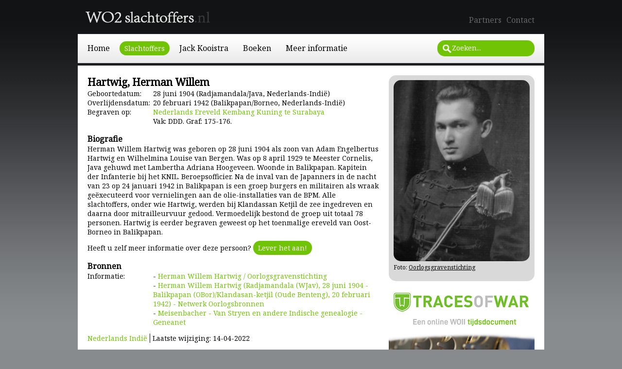

--- FILE ---
content_type: text/html
request_url: https://www.wo2slachtoffers.nl/bio/55928/Hartwig-Herman-Willem.htm
body_size: 4802
content:

<!DOCTYPE html>
<html>
<head>

<!--
Programmed by Technical Services STIWOT - webmaster@stiwot.nl

Project 'Sparta'
Version 1.0

Jeroen C. Koppes
Ewoud van Eig

All Rights Reserved (c) 2002-2026
-->
<title>Hartwig, Herman Willem - WO2Slachtoffers.nl</title>
<link href="/include/style.css?v=140819" rel="stylesheet" type="text/css">
<link href='https://fonts.googleapis.com/css?family=Noto+Serif' rel='stylesheet' type='text/css'>
<link rel="icon" type="image/png" href="/images/icon.png">
<script type="text/javascript" src="/include/library.js"></script>
<!-- Global site tag (gtag.js) - Google Analytics -->
<script async src="https://www.googletagmanager.com/gtag/js?id=UA-684452-14"></script>
<script>
  window.dataLayer = window.dataLayer || [];
  function gtag(){dataLayer.push(arguments);}
  gtag('js', new Date());

  gtag('config', 'UA-684452-14');
</script>

</head>

<body>
<header>
		<h1><a href="/default.asp"><span>Wo2Slachtoffers.nl</span></a></h1>
		<ul class="head">
			<li><a href="/partners.asp">Partners</a></li><li><a href="/contact.asp">Contact</a></li>
		</ul>
		<ul class="menu">
			<li><a href="/default.asp">Home</a></li><li class="current"><a href="/slachtoffers.asp">Slachtoffers</a></li><li><a href="/jack-kooistra.asp">Jack Kooistra</a></li><li><a href="/boeken.asp">Boeken</a></li><li><a href="/meer-informatie.asp">Meer informatie</a></li>
		</ul>
		
		<form id="search" name="search" method="get" action="/zoeken.asp">
			<input type="text" name="q" id="q" value="Zoeken...">
			<input type="submit" value="Zoeken" id="submit" name="submit">
		</form>
		
		
	</header>

	<div id="mainbody">

	
		<section>
		
			<h2>Hartwig, Herman Willem</h2>
			<dl class="list">
			
				<dt>Geboortedatum:</dt>
				<dd>28 juni 1904 (Radjamandala/Java, Nederlands-Indi�)</dd>
				<dt>Overlijdensdatum:</dt>
				<dd>20 februari 1942 (Balikpapan/Borneo, Nederlands-Indi�)</dd>
			  
				<dt>Begraven op:</dt>
				<dd><a href="https://www.tracesofwar.nl/sights/8319/Nederlands-Ereveld-Kembang-Kuning.htm" target="_blank">Nederlands Ereveld Kembang Kuning te Surabaya</a><br>Vak: DDD.&nbsp;Graf: 175-176.</dd>
			  
			</dl>
			
			
			<h3>Biografie</h3>
			
			<p>Herman Willem Hartwig was geboren op 28 juni 1904 als zoon van Adam Engelbertus Hartwig en Wilhelmina Louise van Bergen. Was op 8 april 1929 te Meester Cornelis, Java gehuwd met Lambertha Adriana Hoogeveen. Woonde in Balikpapan. Kapitein der Infanterie bij het KNIL. Beroepsofficier. Na de inval van de Japanners in de nacht van 23 op 24 januari 1942 in Balikpapan is een groep burgers en militairen als wraak ge�xecuteerd voor vernielingen aan de olie-installaties van de BPM. Alle slachtoffers, onder wie Hartwig, werden bij Klandassan Ketjil de zee ingedreven en daarna door mitrailleurvuur gedood. Vermoedelijk bestond de groep uit totaal 78 personen. Hartwig is eerder begraven geweest op het toenmalige ereveld van Oost-Borneo in Balikpapan.</p>
			
			<p>Heeft u zelf meer informatie over deze persoon? <a class="button" href="/contact.asp?bioid=55928">Lever het aan!</a></p>
			
			
			<h3>Bronnen</h3>
			<dl class="list">
			  
				<dt>Informatie: </dt>
				<dd>- <a href="https://oorlogsgravenstichting.nl/persoon/59824/herman-willem-hartwig" target="_blank">Herman Willem Hartwig / Oorlogsgravenstichting</a><br />
- <a href="https://www.oorlogsbronnen.nl/tijdlijn/Herman-Willem-Hartwig/02/59824" target="_blank">Herman Willem Hartwig (Radjamandala (WJav), 28 juni 1904 - Balikpapan (OBor)/Klandasan-ketjil (Oude Benteng), 20 februari 1942) - Netwerk Oorlogsbronnen</a><br />
- <a href="https://gw.geneanet.org/mmeisenbacher?lang=en&iz=466&p=herman+willem&n=hartwig" target="_blank">Meisenbacher - Van Stryen en andere Indische genealogie - Geneanet</a><br /></dd>
			  
			</dl>
			<ul class="cats"><li><a href="/slachtoffers.asp?moacid=125">Nederlands Indi�</a></li><li>Laatste wijziging: 14-04-2022</li></ul>
			
		</section>
		<div class="column">
		<aside>
<img class="withsource" src="https://www.mystiwot.nl/myst/upload/persons/5622220414134525p.jpg"><span>Foto: <a href="http://oorlogsgravenstichting.nl/persoon/59824/herman-willem-hartwig" target="_blank">Oorlogsgravenstichting</a></span>
		</aside>
	
		<aside class="banner"><a href="https://www.tracesofwar.nl/" target="_blank"><img src="/images/banner_tow.jpg" /></a></aside>
		
		</div>
		<br clear="all">
	</div>
	<footer>
		<ul>
			<li><a href="http://www.stiwot.nl" target="_blank"><img src="/images/partner_stiwot.png" title="STIWOT" alt="STIWOT"></a></li>
			
		</ul>
		<p>Alle rechten voorbehouden &copy; 2002-2026. Hosted by <a href="https://www.stiwot.nl" target="_blank">STIWOT</a>. <a href="https://www.stiwot.nl/?p=terms" target="_blank">Privacyverklaring, cookies, disclaimer en copyright</a>. </p>
		
	</footer>

</body>

</html> 

--- FILE ---
content_type: text/css
request_url: https://www.wo2slachtoffers.nl/include/style.css?v=140819
body_size: 6431
content:
/* CSS Document */

html, body, ul, h1, h2 {
	margin: 0; padding: 0;
	font-family: 'Noto Serif', serif;
	
}
li {
	margin-left: 16px;
}
body {
	background-color: #888b8e;
	background-image: url(../images/background.jpg);
	background-repeat: repeat-x;
	background-position: top;
}
header {
	width: 960px;
	display: block;
	margin: 0 auto;
	
}
footer {
	width: 960px;
	display: block;
	margin: 0 auto;
	text-align: center;
	font-size: 12px;
	margin-top: 1em;
	color: #666666;
	font-family: Arial, Helvetica, sans-serif;
}
footer a {
	color: #666666;
	text-decoration: none;
}
footer a:hover {
	text-decoration: underline;
}
footer p {
	margin-top: 3px;
	margin-bottom: 2em;
}
footer ul, .partners {
	list-style-type: none;
	margin: 0;
}
footer ul li, .partners li {
	display: inline;
	margin-left: 0;
	margin-right: 20px;
}
h1 {
	background-image: url(../images/logo.png);
	height: 70px;
	width: 268px;
	background-repeat: no-repeat;
	background-position: center;
	margin-left: 10px;
}
h1 a {
	display: block;
	height: 70px;
	width: 268px;
}
h1 span {
	display: none;
}
h3 {
	margin-bottom: 0;
}
p {
	margin-top: 0;
}
#mainbody {
	width: 940px;
	margin: 0 auto;
	background-color: #FFFFFF;
	margin-top: 5px;
	padding-top: 20px;
	padding-bottom: 20px;
	padding-left: 20px;
	font-size: 14px;
}
section, aside {
	display: block;
}

#mainbody a {
	color: #71c306;
	text-decoration: none;
}
#mainbody a:hover { 
	text-decoration: underline;
}

header ul {
	padding: 0; margin: 0;
}
header li {
	padding: 0; margin: 0;
	list-style-image: none;
	display: inline;
	padding-right: 10px;
}
header ul.head {
	position: absolute;
	top: 30px;
	margin-left: 805px;
}
header ul.head a {
	color: #666666;
	text-decoration: none;
}
header ul.head a:hover {
	text-decoration: underline;
}
header ul.menu {
	height: 42px; /* 60 - padding-top */
	background-image: url(../images/backgroundmenu.jpg);
	background-repeat: repeat-x;
	padding-top: 18px;
	padding-left: 10px;
}
header ul.menu li {
	padding: 5px;
	padding-left: 10px;
	padding-right: 10px;
	margin-right: 10px;
}
header ul.menu li a {
	color: #000000;
	text-decoration: none;
}
header ul.menu li.current, #mainbody .completelist, #mainbody .button {
	background-color: #71c306 ;
	border-radius: 15px;
	padding: 5px;
	padding-left: 10px;
	padding-right: 10px;
	margin-right: 10px;
	font-size: 14px;
}
#mainbody .completelist {
	margin-right: 0;
}
header ul.menu li.current a, #mainbody .completelist a, #mainbody .button {
	color: #FFFFFF;
}
#mainbody .completelist a {
	display: block;
}
#mainbody .completelist a:hover {
	text-decoration: none;
}

header #search {
	margin: 0; padding: 0;
	background-image: url(../images/zoekdingetje.png);
	background-repeat: no-repeat;
	background-position: 10px; center;
	background-color: #71c306 ;
	border-radius: 15px;
	height: 33px;
	width: 200px;
	position: absolute;
	top: 83px;
	margin-left: 740px;
}
header #search #q {
	margin: 0; padding: 0;
	border: none;
	height: 21px;
	margin-top: 5px;
	margin-left: 30px;
	width: 158px;
	background-color: #71c306 ;
	color: #FFFFFF;
}
header #search #submit {
	display: none;
}

section {
	float: left;
	width: 600px;
	margin-right: 20px;
	/*min-height: 480px;*/
}
.column {
	float: left;
	width: 280px;
	margin-right: 20px;
}
aside {
	background-color: #d9d9d9;
	border-radius: 15px;
	width: 280px;
	min-height: 200px;
	top: 0;
	padding: 10px;
	font-size: 12px;
}
aside img {
	border-radius: 15px;
	margin-bottom: 10px;
	max-width: 280px;
}
aside img.withsource {
	margin-bottom: 0px;
}
aside.banner {
	width: 300px;
	padding: 0;
	background: none;
	margin-top: 10px;
}
aside.banner img {
	max-width: 300px;
	margin-bottom: 0;
}
aside span {
	display: block;
	margin-bottom: 10px;
}
aside span a {
	color: #000000 !important; 
	text-decoration: underline !important; 
}
aside form input, aside form select {
	margin: 0 !important; 
	padding: 0;
	border: none;
	width: 260px;
	border-radius: 15px;
	padding: 5px 10px;
	font-size: 14px;
	margin-bottom: 7px !important;
	color: #999999;
}
aside form select {
	width: 280px;
	padding: 4px 10px;
}
aside form input.submit {
	width: auto;
	background-color: #8b8b8b;
	color: #FFFFFF;
	cursor: pointer;
}
aside form input.abc {
	width: 40px;
	margin-right: 6px !important;
}
aside form input.current {
	background-color: #71c306;
}
aside p {
	font-size: 14px;
	padding-left: 5px;
}
aside p.of {
	text-align: center;
	border-bottom: 1px solid #8b8b8b;
	margin-left: 10px;
	margin-right: 10px;
	margin-bottom: 30px;
}
aside p.of span {
	position: relative;
	display: inline-block;
	top: 10px;
	margin-bottom: 0;
	background-color: #D9D9D9;
	color: #8b8b8b;
	padding-left: 10px;
	padding-right: 10px;
}

img {
	border: none;
	margin: 0; padding: 0;
}
img.full {
	max-width: 100%;
}
table, td, tr, th {
    border-collapse: collapse;
    margin: 0;
    padding: 0;
    text-align: left;
}
td, th {
	padding-right: 5px;
}



dl.book {
	margin: 0; padding: 0;
	width: 588px;
}
dl.book dt {
	margin: 0; padding: 0;
	font-weight: bold;
	float:right;
	clear:right;
	width: 463px;
}
dl.book dd {
	margin: 0; padding: 0;
	float:right;
	clear:right;
	width: 463px;
}
dl.book dd img {
	margin-top: 1em;
}
dl.book dd.image {
	float: none;
	clear: none;
	width: 125px;
}
dl.book dd.image img {
	margin-top: 0;
	width: 120px;
}

dl.list {
	margin: 0; padding: 0;
	margin-bottom: 1em;
}
dl.list dt {
	margin: 0; padding: 0;
	float: left;
	width: 135px;
}
dl.list dd {
	margin: 0; padding: 0;
	padding-left: 135px;
}

.required {
    color: #FF0000;
}
form {
}
form.paypal, form#m1 {
    margin-bottom: 1em;
}
form fieldset {
    border: medium none;
    margin: 2px 0 0;
    padding: 0;
}
form legend {
    display: none;
}
form label {
    display: block;
    float: left;
    width: 155px;
}
form label.radio {
    display: inline;
    float: none;
}
form input#submit, form input.submit, form input.radio {
    margin-left: 155px;
}
form textarea, form input, form select {
	font-family: 'Noto Serif', serif;
	font-size: 14px;
}

ul.cats {
	list-style: none;
	margin: 0; padding: 0;
}
ul.cats li {
	margin: 0; padding: 0;
	display: inline;
	padding-right: 5px;
	margin-right: 5px;
	border-right: 1px solid black;
}
ul.cats li:last-child {
	border-right: none;
}




--- FILE ---
content_type: application/javascript
request_url: https://www.wo2slachtoffers.nl/include/library.js
body_size: 496
content:
function init() {

	//erase or set default text search box
	focusandblur(document.getElementById('q'), 'Zoeken...');
	focusandblur(document.getElementById('qside'), 'Trefwoord');
	focusandblur(document.getElementById('personname'), 'Naam');
	focusandblur(document.getElementById('personbirthdate'), 'Geboortedatum');
	focusandblur(document.getElementById('personbirthplace'), 'Geboorteplaats');
}

function focusandblur(obj, txt) {
	if(obj) {
		obj.onfocus = function() {
			if(this.value == txt) {
				this.value = '';	
			}
		}	
		obj.onblur = function() {
			if(this.value == '') {
				this.value = txt;	
			}
		}	
	}
}


window.onload = init;